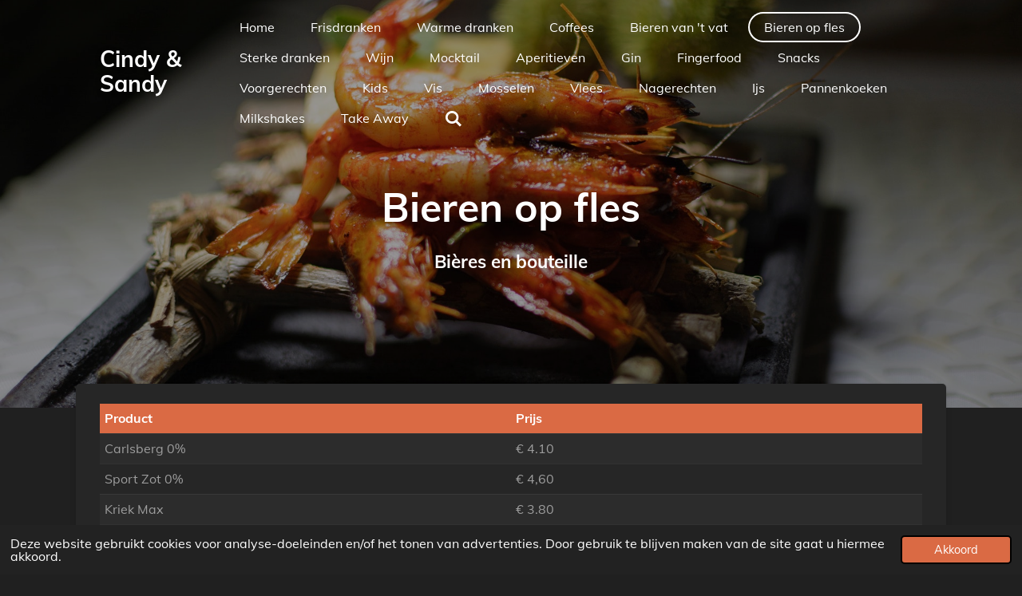

--- FILE ---
content_type: text/html; charset=UTF-8
request_url: https://www.cindysandy.be/bieren-op-fles
body_size: 10749
content:
<!DOCTYPE html>
<html lang="nl">
    <head>
        <meta http-equiv="Content-Type" content="text/html; charset=utf-8">
        <meta name="viewport" content="width=device-width, initial-scale=1.0, maximum-scale=5.0">
        <meta http-equiv="X-UA-Compatible" content="IE=edge">
        <link rel="canonical" href="https://www.cindysandy.be/bieren-op-fles">
        <link rel="sitemap" type="application/xml" href="https://www.cindysandy.be/sitemap.xml">
        <meta property="og:title" content="Bieren op fles | Cindy &amp; Sandy">
        <meta property="og:url" content="https://www.cindysandy.be/bieren-op-fles">
        <base href="https://www.cindysandy.be/">
        <meta name="description" property="og:description" content="">
                <script nonce="4058afe7514f9204a14cf3eff5e35ad4">
            
            window.JOUWWEB = window.JOUWWEB || {};
            window.JOUWWEB.application = window.JOUWWEB.application || {};
            window.JOUWWEB.application = {"backends":[{"domain":"jouwweb.nl","freeDomain":"jouwweb.site"},{"domain":"webador.com","freeDomain":"webadorsite.com"},{"domain":"webador.de","freeDomain":"webadorsite.com"},{"domain":"webador.fr","freeDomain":"webadorsite.com"},{"domain":"webador.es","freeDomain":"webadorsite.com"},{"domain":"webador.it","freeDomain":"webadorsite.com"},{"domain":"jouwweb.be","freeDomain":"jouwweb.site"},{"domain":"webador.ie","freeDomain":"webadorsite.com"},{"domain":"webador.co.uk","freeDomain":"webadorsite.com"},{"domain":"webador.at","freeDomain":"webadorsite.com"},{"domain":"webador.be","freeDomain":"webadorsite.com"},{"domain":"webador.ch","freeDomain":"webadorsite.com"},{"domain":"webador.ch","freeDomain":"webadorsite.com"},{"domain":"webador.mx","freeDomain":"webadorsite.com"},{"domain":"webador.com","freeDomain":"webadorsite.com"},{"domain":"webador.dk","freeDomain":"webadorsite.com"},{"domain":"webador.se","freeDomain":"webadorsite.com"},{"domain":"webador.no","freeDomain":"webadorsite.com"},{"domain":"webador.fi","freeDomain":"webadorsite.com"},{"domain":"webador.ca","freeDomain":"webadorsite.com"},{"domain":"webador.ca","freeDomain":"webadorsite.com"},{"domain":"webador.pl","freeDomain":"webadorsite.com"},{"domain":"webador.com.au","freeDomain":"webadorsite.com"},{"domain":"webador.nz","freeDomain":"webadorsite.com"}],"editorLocale":"nl-BE","editorTimezone":"Europe\/Brussels","editorLanguage":"nl","analytics4TrackingId":"G-E6PZPGE4QM","analyticsDimensions":[],"backendDomain":"www.jouwweb.nl","backendShortDomain":"jouwweb.nl","backendKey":"jouwweb-nl","freeWebsiteDomain":"jouwweb.site","noSsl":false,"build":{"reference":"634afd3"},"linkHostnames":["www.jouwweb.nl","www.webador.com","www.webador.de","www.webador.fr","www.webador.es","www.webador.it","www.jouwweb.be","www.webador.ie","www.webador.co.uk","www.webador.at","www.webador.be","www.webador.ch","fr.webador.ch","www.webador.mx","es.webador.com","www.webador.dk","www.webador.se","www.webador.no","www.webador.fi","www.webador.ca","fr.webador.ca","www.webador.pl","www.webador.com.au","www.webador.nz"],"assetsUrl":"https:\/\/assets.jwwb.nl","loginUrl":"https:\/\/www.jouwweb.nl\/inloggen","publishUrl":"https:\/\/www.jouwweb.nl\/v2\/website\/1432224\/publish-proxy","adminUserOrIp":false,"pricing":{"plans":{"lite":{"amount":"700","currency":"EUR"},"pro":{"amount":"1200","currency":"EUR"},"business":{"amount":"2400","currency":"EUR"}},"yearlyDiscount":{"price":{"amount":"0","currency":"EUR"},"ratio":0,"percent":"0%","discountPrice":{"amount":"0","currency":"EUR"},"termPricePerMonth":{"amount":"0","currency":"EUR"},"termPricePerYear":{"amount":"0","currency":"EUR"}}},"hcUrl":{"add-product-variants":"https:\/\/help.jouwweb.nl\/hc\/nl\/articles\/28594307773201","basic-vs-advanced-shipping":"https:\/\/help.jouwweb.nl\/hc\/nl\/articles\/28594268794257","html-in-head":"https:\/\/help.jouwweb.nl\/hc\/nl\/articles\/28594336422545","link-domain-name":"https:\/\/help.jouwweb.nl\/hc\/nl\/articles\/28594325307409","optimize-for-mobile":"https:\/\/help.jouwweb.nl\/hc\/nl\/articles\/28594312927121","seo":"https:\/\/help.jouwweb.nl\/hc\/nl\/sections\/28507243966737","transfer-domain-name":"https:\/\/help.jouwweb.nl\/hc\/nl\/articles\/28594325232657","website-not-secure":"https:\/\/help.jouwweb.nl\/hc\/nl\/articles\/28594252935825"}};
            window.JOUWWEB.brand = {"type":"jouwweb","name":"JouwWeb","domain":"JouwWeb.nl","supportEmail":"support@jouwweb.nl"};
                    
                window.JOUWWEB = window.JOUWWEB || {};
                window.JOUWWEB.websiteRendering = {"locale":"nl-NL","timezone":"Europe\/Brussels","routes":{"api\/upload\/product-field":"\/_api\/upload\/product-field","checkout\/cart":"\/winkelwagen","payment":"\/bestelling-afronden\/:publicOrderId","payment\/forward":"\/bestelling-afronden\/:publicOrderId\/forward","public-order":"\/bestelling\/:publicOrderId","checkout\/authorize":"\/winkelwagen\/authorize\/:gateway","wishlist":"\/verlanglijst"}};
                                                    window.JOUWWEB.website = {"id":1432224,"locale":"nl-NL","enabled":true,"title":"Cindy & Sandy","hasTitle":true,"roleOfLoggedInUser":null,"ownerLocale":"nl-BE","plan":"pro","freeWebsiteDomain":"jouwweb.site","backendKey":"jouwweb-be","currency":"EUR","defaultLocale":"nl-NL","url":"https:\/\/www.cindysandy.be\/","homepageSegmentId":5446092,"category":"website","isOffline":false,"isPublished":true,"locales":["nl-NL"],"allowed":{"ads":false,"credits":true,"externalLinks":true,"slideshow":true,"customDefaultSlideshow":true,"hostedAlbums":true,"moderators":true,"mailboxQuota":1,"statisticsVisitors":true,"statisticsDetailed":true,"statisticsMonths":1,"favicon":true,"password":true,"freeDomains":0,"freeMailAccounts":1,"canUseLanguages":false,"fileUpload":true,"legacyFontSize":false,"webshop":true,"products":10,"imageText":false,"search":true,"audioUpload":true,"videoUpload":0,"allowDangerousForms":false,"allowHtmlCode":true,"mobileBar":true,"sidebar":false,"poll":false,"allowCustomForms":true,"allowBusinessListing":true,"allowCustomAnalytics":true,"allowAccountingLink":true,"digitalProducts":false,"sitemapElement":false},"mobileBar":{"enabled":true,"theme":"accent","email":{"active":false},"location":{"active":true,"value":"Zeedijk 34, 8420 De Haan, Belgi\u00eb"},"phone":{"active":true,"value":"+32494418070"},"whatsapp":{"active":false},"social":{"active":true,"network":"facebook","value":"cindyensandy"}},"webshop":{"enabled":false,"currency":"EUR","taxEnabled":false,"taxInclusive":true,"vatDisclaimerVisible":false,"orderNotice":"<p>Indien je speciale wensen hebt kun je deze doorgeven via het Opmerkingen-veld in de laatste stap.<\/p>","orderConfirmation":null,"freeShipping":false,"freeShippingAmount":"0.00","shippingDisclaimerVisible":false,"pickupAllowed":false,"couponAllowed":false,"detailsPageAvailable":true,"socialMediaVisible":true,"termsPage":null,"termsPageUrl":null,"extraTerms":null,"pricingVisible":true,"orderButtonVisible":true,"shippingAdvanced":false,"shippingAdvancedBackEnd":false,"soldOutVisible":true,"backInStockNotificationEnabled":false,"canAddProducts":true,"nextOrderNumber":1,"allowedServicePoints":[],"sendcloudConfigured":false,"sendcloudFallbackPublicKey":"a3d50033a59b4a598f1d7ce7e72aafdf","taxExemptionAllowed":true,"invoiceComment":null,"emptyCartVisible":false,"minimumOrderPrice":null,"productNumbersEnabled":false,"wishlistEnabled":false,"hideTaxOnCart":false},"isTreatedAsWebshop":false};                            window.JOUWWEB.cart = {"products":[],"coupon":null,"shippingCountryCode":null,"shippingChoice":null,"breakdown":[]};                            window.JOUWWEB.scripts = ["website-rendering\/slideshow"];                        window.parent.JOUWWEB.colorPalette = window.JOUWWEB.colorPalette;
        </script>
                <title>Bieren op fles | Cindy &amp; Sandy</title>
                                                                            <meta property="og:image" content="https&#x3A;&#x2F;&#x2F;primary.jwwb.nl&#x2F;public&#x2F;q&#x2F;p&#x2F;n&#x2F;temp-fkbihvifcaptjwhhlyhu&#x2F;zsbi4d&#x2F;18342390_653980774812292_7647857368075515285_n.jpg">
                                    <meta name="twitter:card" content="summary_large_image">
                        <meta property="twitter:image" content="https&#x3A;&#x2F;&#x2F;primary.jwwb.nl&#x2F;public&#x2F;q&#x2F;p&#x2F;n&#x2F;temp-fkbihvifcaptjwhhlyhu&#x2F;zsbi4d&#x2F;18342390_653980774812292_7647857368075515285_n.jpg">
                                                    <script src="https://plausible.io/js/script.manual.js" nonce="4058afe7514f9204a14cf3eff5e35ad4" data-turbo-track="reload" defer data-domain="shard24.jouwweb.nl"></script>
<link rel="stylesheet" type="text/css" href="https://gfonts.jwwb.nl/css?display=fallback&amp;family=Muli%3A400%2C700%2C400italic%2C700italic" nonce="4058afe7514f9204a14cf3eff5e35ad4" data-turbo-track="dynamic">
<script src="https://assets.jwwb.nl/assets/build/website-rendering/nl-NL.js?bust=af8dcdef13a1895089e9" nonce="4058afe7514f9204a14cf3eff5e35ad4" data-turbo-track="reload" defer></script>
<script src="https://assets.jwwb.nl/assets/website-rendering/runtime.4835e39f538d0d17d46f.js?bust=e90f0e79d8291a81b415" nonce="4058afe7514f9204a14cf3eff5e35ad4" data-turbo-track="reload" defer></script>
<script src="https://assets.jwwb.nl/assets/website-rendering/812.881ee67943804724d5af.js?bust=78ab7ad7d6392c42d317" nonce="4058afe7514f9204a14cf3eff5e35ad4" data-turbo-track="reload" defer></script>
<script src="https://assets.jwwb.nl/assets/website-rendering/main.a9a7b35cd7f79178d360.js?bust=90b25e3a7431c9c7ef1c" nonce="4058afe7514f9204a14cf3eff5e35ad4" data-turbo-track="reload" defer></script>
<link rel="preload" href="https://assets.jwwb.nl/assets/website-rendering/styles.c7a2b441bf8d633a2752.css?bust=45105d711e9f45e864c3" as="style">
<link rel="preload" href="https://assets.jwwb.nl/assets/website-rendering/fonts/icons-website-rendering/font/website-rendering.woff2?bust=bd2797014f9452dadc8e" as="font" crossorigin>
<link rel="preconnect" href="https://gfonts.jwwb.nl">
<link rel="stylesheet" type="text/css" href="https://assets.jwwb.nl/assets/website-rendering/styles.c7a2b441bf8d633a2752.css?bust=45105d711e9f45e864c3" nonce="4058afe7514f9204a14cf3eff5e35ad4" data-turbo-track="dynamic">
<link rel="preconnect" href="https://assets.jwwb.nl">
<link rel="stylesheet" type="text/css" href="https://primary.jwwb.nl/public/q/p/n/temp-fkbihvifcaptjwhhlyhu/style.css?bust=1768828243" nonce="4058afe7514f9204a14cf3eff5e35ad4" data-turbo-track="dynamic">    </head>
    <body
        id="top"
        class="jw-is-slideshow jw-header-is-text jw-is-segment-page jw-is-frontend jw-is-no-sidebar jw-is-no-messagebar jw-is-no-touch-device jw-is-no-mobile"
                                    data-jouwweb-page="5459289"
                                                data-jouwweb-segment-id="5459289"
                                                data-jouwweb-segment-type="page"
                                                data-template-threshold="960"
                                                data-template-name="boats-banner&#x7C;gourmet"
                            itemscope
        itemtype="https://schema.org/WebPage"
    >
                                    <meta itemprop="url" content="https://www.cindysandy.be/bieren-op-fles">
        <a href="#main-content" class="jw-skip-link">
            Ga direct naar de hoofdinhoud        </a>
        <div class="jw-background"></div>
        <div class="jw-body">
            <div class="jw-mobile-menu jw-mobile-is-text js-mobile-menu">
            <button
            type="button"
            class="jw-mobile-menu__button jw-mobile-search-button"
            aria-label="Zoek binnen website"
        >
            <span class="jw-icon-search"></span>
        </button>
        <div class="jw-mobile-header jw-mobile-header--text">
        <a            class="jw-mobile-header-content"
                            href="/"
                        >
                                        <div class="jw-mobile-text">
                    Cindy &amp; Sandy                </div>
                    </a>
    </div>

    
            <button
            type="button"
            class="jw-mobile-menu__button jw-mobile-toggle"
            aria-label="Open / sluit menu"
        >
            <span class="jw-icon-burger"></span>
        </button>
    </div>
    <div class="jw-mobile-menu-search jw-mobile-menu-search--hidden">
        <form
            action="/zoeken"
            method="get"
            class="jw-mobile-menu-search__box"
        >
            <input
                type="text"
                name="q"
                value=""
                placeholder="Zoeken..."
                class="jw-mobile-menu-search__input"
                aria-label="Zoeken"
            >
            <button type="submit" class="jw-btn jw-btn--style-flat jw-mobile-menu-search__button" aria-label="Zoeken">
                <span class="website-rendering-icon-search" aria-hidden="true"></span>
            </button>
            <button type="button" class="jw-btn jw-btn--style-flat jw-mobile-menu-search__button js-cancel-search" aria-label="Zoekopdracht annuleren">
                <span class="website-rendering-icon-cancel" aria-hidden="true"></span>
            </button>
        </form>
    </div>
            <header class="header-wrap">
    <div class="container js-topbar-content-container">
        <div class="header">
            <div class="jw-header-logo">
        <div
    class="jw-header jw-header-title-container jw-header-text jw-header-text-toggle"
    data-stylable="false"
>
    <a        id="jw-header-title"
        class="jw-header-title"
                    href="/"
            >
        Cindy &amp; Sandy    </a>
</div>
</div>
        </div>
        <nav class="menu jw-menu-copy">
            <ul
    id="jw-menu"
    class="jw-menu jw-menu-horizontal"
            >
            <li
    class="jw-menu-item"
>
        <a        class="jw-menu-link"
        href="/"                                            data-page-link-id="5446092"
                            >
                <span class="">
            Home        </span>
            </a>
                </li>
            <li
    class="jw-menu-item"
>
        <a        class="jw-menu-link"
        href="/frisdranken"                                            data-page-link-id="5458814"
                            >
                <span class="">
            Frisdranken        </span>
            </a>
                </li>
            <li
    class="jw-menu-item"
>
        <a        class="jw-menu-link"
        href="/warme-dranken"                                            data-page-link-id="5458987"
                            >
                <span class="">
            Warme dranken        </span>
            </a>
                </li>
            <li
    class="jw-menu-item"
>
        <a        class="jw-menu-link"
        href="/coffees"                                            data-page-link-id="5459184"
                            >
                <span class="">
            Coffees        </span>
            </a>
                </li>
            <li
    class="jw-menu-item"
>
        <a        class="jw-menu-link"
        href="/bieren-van-t-vat"                                            data-page-link-id="5459236"
                            >
                <span class="">
            Bieren van &#039;t vat        </span>
            </a>
                </li>
            <li
    class="jw-menu-item jw-menu-is-active"
>
        <a        class="jw-menu-link js-active-menu-item"
        href="/bieren-op-fles"                                            data-page-link-id="5459289"
                            >
                <span class="">
            Bieren op fles        </span>
            </a>
                </li>
            <li
    class="jw-menu-item"
>
        <a        class="jw-menu-link"
        href="/sterke-dranken"                                            data-page-link-id="5459565"
                            >
                <span class="">
            Sterke dranken        </span>
            </a>
                </li>
            <li
    class="jw-menu-item"
>
        <a        class="jw-menu-link"
        href="/wijn"                                            data-page-link-id="5459944"
                            >
                <span class="">
            Wijn        </span>
            </a>
                </li>
            <li
    class="jw-menu-item"
>
        <a        class="jw-menu-link"
        href="/mocktail"                                            data-page-link-id="5459946"
                            >
                <span class="">
            Mocktail        </span>
            </a>
                </li>
            <li
    class="jw-menu-item"
>
        <a        class="jw-menu-link"
        href="/aperitieven"                                            data-page-link-id="5459949"
                            >
                <span class="">
            Aperitieven        </span>
            </a>
                </li>
            <li
    class="jw-menu-item"
>
        <a        class="jw-menu-link"
        href="/gin"                                            data-page-link-id="5459950"
                            >
                <span class="">
            Gin        </span>
            </a>
                </li>
            <li
    class="jw-menu-item"
>
        <a        class="jw-menu-link"
        href="/fingerfood"                                            data-page-link-id="5460758"
                            >
                <span class="">
            Fingerfood        </span>
            </a>
                </li>
            <li
    class="jw-menu-item"
>
        <a        class="jw-menu-link"
        href="/snacks"                                            data-page-link-id="5460763"
                            >
                <span class="">
            Snacks        </span>
            </a>
                </li>
            <li
    class="jw-menu-item"
>
        <a        class="jw-menu-link"
        href="/voorgerechten"                                            data-page-link-id="5460766"
                            >
                <span class="">
            Voorgerechten        </span>
            </a>
                </li>
            <li
    class="jw-menu-item"
>
        <a        class="jw-menu-link"
        href="/kids"                                            data-page-link-id="5460770"
                            >
                <span class="">
            Kids        </span>
            </a>
                </li>
            <li
    class="jw-menu-item"
>
        <a        class="jw-menu-link"
        href="/vis"                                            data-page-link-id="5460772"
                            >
                <span class="">
            Vis        </span>
            </a>
                </li>
            <li
    class="jw-menu-item"
>
        <a        class="jw-menu-link"
        href="/mosselen"                                            data-page-link-id="5460775"
                            >
                <span class="">
            Mosselen        </span>
            </a>
                </li>
            <li
    class="jw-menu-item"
>
        <a        class="jw-menu-link"
        href="/vlees"                                            data-page-link-id="5460776"
                            >
                <span class="">
            Vlees        </span>
            </a>
                </li>
            <li
    class="jw-menu-item"
>
        <a        class="jw-menu-link"
        href="/nagerechten"                                            data-page-link-id="5460782"
                            >
                <span class="">
            Nagerechten        </span>
            </a>
                </li>
            <li
    class="jw-menu-item"
>
        <a        class="jw-menu-link"
        href="/ijs"                                            data-page-link-id="5460786"
                            >
                <span class="">
            Ijs        </span>
            </a>
                </li>
            <li
    class="jw-menu-item"
>
        <a        class="jw-menu-link"
        href="/pannenkoeken"                                            data-page-link-id="5460790"
                            >
                <span class="">
            Pannenkoeken        </span>
            </a>
                </li>
            <li
    class="jw-menu-item"
>
        <a        class="jw-menu-link"
        href="/milkshakes"                                            data-page-link-id="5460792"
                            >
                <span class="">
            Milkshakes        </span>
            </a>
                </li>
            <li
    class="jw-menu-item"
>
        <a        class="jw-menu-link"
        href="/take-away"                                            data-page-link-id="5820844"
                            >
                <span class="">
            Take Away        </span>
            </a>
                </li>
            <li
    class="jw-menu-item jw-menu-search-item"
>
        <button        class="jw-menu-link jw-menu-link--icon jw-text-button"
                                                                    title="Zoeken"
            >
                                <span class="website-rendering-icon-search"></span>
                            <span class="hidden-desktop-horizontal-menu">
            Zoeken        </span>
            </button>
                
            <div class="jw-popover-container jw-popover-container--inline is-hidden">
                <div class="jw-popover-backdrop"></div>
                <div class="jw-popover">
                    <div class="jw-popover__arrow"></div>
                    <div class="jw-popover__content jw-section-white">
                        <form  class="jw-search" action="/zoeken" method="get">
                            
                            <input class="jw-search__input" type="text" name="q" value="" placeholder="Zoeken..." aria-label="Zoeken" >
                            <button class="jw-search__submit" type="submit" aria-label="Zoeken">
                                <span class="website-rendering-icon-search" aria-hidden="true"></span>
                            </button>
                        </form>
                    </div>
                </div>
            </div>
                        </li>
    
    </ul>

    <script nonce="4058afe7514f9204a14cf3eff5e35ad4" id="jw-mobile-menu-template" type="text/template">
        <ul id="jw-menu" class="jw-menu jw-menu-horizontal jw-menu-spacing--mobile-bar">
                            <li
    class="jw-menu-item"
>
        <a        class="jw-menu-link"
        href="/"                                            data-page-link-id="5446092"
                            >
                <span class="">
            Home        </span>
            </a>
                </li>
                            <li
    class="jw-menu-item"
>
        <a        class="jw-menu-link"
        href="/frisdranken"                                            data-page-link-id="5458814"
                            >
                <span class="">
            Frisdranken        </span>
            </a>
                </li>
                            <li
    class="jw-menu-item"
>
        <a        class="jw-menu-link"
        href="/warme-dranken"                                            data-page-link-id="5458987"
                            >
                <span class="">
            Warme dranken        </span>
            </a>
                </li>
                            <li
    class="jw-menu-item"
>
        <a        class="jw-menu-link"
        href="/coffees"                                            data-page-link-id="5459184"
                            >
                <span class="">
            Coffees        </span>
            </a>
                </li>
                            <li
    class="jw-menu-item"
>
        <a        class="jw-menu-link"
        href="/bieren-van-t-vat"                                            data-page-link-id="5459236"
                            >
                <span class="">
            Bieren van &#039;t vat        </span>
            </a>
                </li>
                            <li
    class="jw-menu-item jw-menu-is-active"
>
        <a        class="jw-menu-link js-active-menu-item"
        href="/bieren-op-fles"                                            data-page-link-id="5459289"
                            >
                <span class="">
            Bieren op fles        </span>
            </a>
                </li>
                            <li
    class="jw-menu-item"
>
        <a        class="jw-menu-link"
        href="/sterke-dranken"                                            data-page-link-id="5459565"
                            >
                <span class="">
            Sterke dranken        </span>
            </a>
                </li>
                            <li
    class="jw-menu-item"
>
        <a        class="jw-menu-link"
        href="/wijn"                                            data-page-link-id="5459944"
                            >
                <span class="">
            Wijn        </span>
            </a>
                </li>
                            <li
    class="jw-menu-item"
>
        <a        class="jw-menu-link"
        href="/mocktail"                                            data-page-link-id="5459946"
                            >
                <span class="">
            Mocktail        </span>
            </a>
                </li>
                            <li
    class="jw-menu-item"
>
        <a        class="jw-menu-link"
        href="/aperitieven"                                            data-page-link-id="5459949"
                            >
                <span class="">
            Aperitieven        </span>
            </a>
                </li>
                            <li
    class="jw-menu-item"
>
        <a        class="jw-menu-link"
        href="/gin"                                            data-page-link-id="5459950"
                            >
                <span class="">
            Gin        </span>
            </a>
                </li>
                            <li
    class="jw-menu-item"
>
        <a        class="jw-menu-link"
        href="/fingerfood"                                            data-page-link-id="5460758"
                            >
                <span class="">
            Fingerfood        </span>
            </a>
                </li>
                            <li
    class="jw-menu-item"
>
        <a        class="jw-menu-link"
        href="/snacks"                                            data-page-link-id="5460763"
                            >
                <span class="">
            Snacks        </span>
            </a>
                </li>
                            <li
    class="jw-menu-item"
>
        <a        class="jw-menu-link"
        href="/voorgerechten"                                            data-page-link-id="5460766"
                            >
                <span class="">
            Voorgerechten        </span>
            </a>
                </li>
                            <li
    class="jw-menu-item"
>
        <a        class="jw-menu-link"
        href="/kids"                                            data-page-link-id="5460770"
                            >
                <span class="">
            Kids        </span>
            </a>
                </li>
                            <li
    class="jw-menu-item"
>
        <a        class="jw-menu-link"
        href="/vis"                                            data-page-link-id="5460772"
                            >
                <span class="">
            Vis        </span>
            </a>
                </li>
                            <li
    class="jw-menu-item"
>
        <a        class="jw-menu-link"
        href="/mosselen"                                            data-page-link-id="5460775"
                            >
                <span class="">
            Mosselen        </span>
            </a>
                </li>
                            <li
    class="jw-menu-item"
>
        <a        class="jw-menu-link"
        href="/vlees"                                            data-page-link-id="5460776"
                            >
                <span class="">
            Vlees        </span>
            </a>
                </li>
                            <li
    class="jw-menu-item"
>
        <a        class="jw-menu-link"
        href="/nagerechten"                                            data-page-link-id="5460782"
                            >
                <span class="">
            Nagerechten        </span>
            </a>
                </li>
                            <li
    class="jw-menu-item"
>
        <a        class="jw-menu-link"
        href="/ijs"                                            data-page-link-id="5460786"
                            >
                <span class="">
            Ijs        </span>
            </a>
                </li>
                            <li
    class="jw-menu-item"
>
        <a        class="jw-menu-link"
        href="/pannenkoeken"                                            data-page-link-id="5460790"
                            >
                <span class="">
            Pannenkoeken        </span>
            </a>
                </li>
                            <li
    class="jw-menu-item"
>
        <a        class="jw-menu-link"
        href="/milkshakes"                                            data-page-link-id="5460792"
                            >
                <span class="">
            Milkshakes        </span>
            </a>
                </li>
                            <li
    class="jw-menu-item"
>
        <a        class="jw-menu-link"
        href="/take-away"                                            data-page-link-id="5820844"
                            >
                <span class="">
            Take Away        </span>
            </a>
                </li>
            
                    </ul>
    </script>
        </nav>
    </div>
</header>
<div
    id="jw-slideshow"
    class="jw-slideshow jw-slideshow-toggle jw-slideshow--height-ratio jw-slideshow--parallax jw-slideshow--parallax-effect banner-md"
    data-pause="7000"
    data-autoplay="1"
    data-transition="horizontal"
    data-ratio="0.71"
>
                    <div class="bx-wrapper"><div class="bx-viewport">
        <ul>
                    <li class="jw-slideshow-slide">
    <div data-key="0" data-text="Bieren op fles" data-subtext="Bi&amp;egrave;res en bouteille" data-buttontext="" data-buttontarget="_self" data-backdrop="1" data-layout="title-text" style="background-position: 50% 40%; background-image: url(&#039;https://assets.jwwb.nl/assets/templates/boats-banner/./gourmet/images/gourmet_slideshow.png?enable-io=true&amp;fit=bounds&amp;width=1920&amp;height=1920&#039;);" data-background-position-x="0.5" data-background-position-y="0.4" class="jw-slideshow-slide-content jw-slideshow-slide-content--display-cover jw-slideshow-slide-content--backdrop jw-slideshow-slide-content--captions">                            <div class="jw-slideshow-slide-backdrop"></div>
                        <div class="bx-caption-wrapper jw-slideshow-slide-align-center">
            <div class="bx-caption">
                <div class="jw-slideshow-title">Bieren op fles</div>
                                    <div class="jw-slideshow-sub-title">Bi&egrave;res en bouteille</div>
                                            </div>
        </div>
    </div>
</li>

            </ul>
            </div></div>
        <div class="jw-slideshow__scroll-arrow">
        <i class="website-rendering-icon-down-open-big"></i>
    </div>
    <style>
                .jw-slideshow-slide-content {
            min-height: 71vh;
        }
        @media screen and (min-height: 1200px) {
            .jw-slideshow-slide-content {
                min-height: 852px;
            }
        }
            </style>
</div>

<script nonce="4058afe7514f9204a14cf3eff5e35ad4">
    JOUWWEB.templateConfig = {
        header: {
            selector: '.header-wrap',
            mobileSelector: '.jw-mobile-menu',
            updatePusher: function (headerHeight, state) {
                // Header
                $('.header-wrap .header').css('min-height', state === 'mobile' ? headerHeight : 0);

                // Slideshow
                var $sliderStyle = $('#sliderStyle');

                if ($sliderStyle.length === 0) {
                    $sliderStyle = $('<style />')
                        .attr('id', 'sliderStyle')
                        .appendTo(document.body);
                }

                $sliderStyle.html('.jw-slideshow-slide-content { padding-top: ' + headerHeight + 'px; padding-bottom: ' + (headerHeight * (2/3)) + 'px; } .bx-controls-direction { margin-top: ' + (headerHeight * (1/6)) + 'px }');

                // make sure slider also gets correct height (because of the added padding)
                $('.jw-slideshow-slide[aria-hidden=false]').each(function (index) {
                    var $this = $(this);
                    headerHeight = $this.outerHeight() > headerHeight ? $this.outerHeight() : headerHeight;
                    $this.closest('.bx-viewport').css({
                        height: headerHeight + 'px',
                    });
                });

                // If a page has a message-bar, offset the mobile nav.
                const $messageBar = $('.message-bar');
                if ($messageBar.length > 0) {
                    $('.js-mobile-menu, .jw-menu-clone').css('top', $messageBar.outerHeight());
                }
            },
        },
        mainContentOffset: function () {
            return $('.jw-section-content').offset().top - 20;
        },

        mobileHeaderText: {
            maxFontSize: 28,
        },
    };
</script>
<div class="main-content">
    
<main id="main-content" class="block-content">
    <div data-section-name="content" class="jw-section jw-section-content jw-responsive">
        <div
    id="jw-element-79962977"
    data-jw-element-id="79962977"
        class="jw-tree-node jw-element jw-strip-root jw-tree-container jw-responsive jw-node-is-first-child jw-node-is-last-child"
>
    <div
    id="jw-element-345582064"
    data-jw-element-id="345582064"
        class="jw-tree-node jw-element jw-strip jw-tree-container jw-responsive jw-strip--default jw-strip--style-color jw-strip--color-default jw-strip--padding-both jw-node-is-first-child jw-strip--primary jw-node-is-last-child"
>
    <div class="jw-strip__content-container"><div class="jw-strip__content jw-responsive">
                    <div
    id="jw-element-79963168"
    data-jw-element-id="79963168"
        class="jw-tree-node jw-element jw-table jw-node-is-first-child"
>
    
<div class="js-table-view responsive-table-container">
    <table
    width="100%"
    class="jw-table jw-table--header jw-table--striped"
>
            <thead>
            <tr>
                                    <th width="50%">Product</th>
                                    <th width="50%">Prijs</th>
                            </tr>
        </thead>
        <tbody>
                    <tr>
                                    <td
                                                    width="50%"
                                            >
                        Carlsberg 0%                    </td>
                                    <td
                                                    width="50%"
                                            >
                        € 4.10                    </td>
                            </tr>
                    <tr>
                                    <td
                                            >
                        Sport Zot 0%                    </td>
                                    <td
                                            >
                        € 4,60                    </td>
                            </tr>
                    <tr>
                                    <td
                                            >
                        Kriek Max                    </td>
                                    <td
                                            >
                        € 3.80                    </td>
                            </tr>
                    <tr>
                                    <td
                                            >
                        Bellegems Witbier                    </td>
                                    <td
                                            >
                        € 3.80                    </td>
                            </tr>
                    <tr>
                                    <td
                                            >
                        Vanderghinste Roodbruin                    </td>
                                    <td
                                            >
                        € 3.80                    </td>
                            </tr>
                    <tr>
                                    <td
                                            >
                        Palm                    </td>
                                    <td
                                            >
                        € 3.80                    </td>
                            </tr>
                    <tr>
                                    <td
                                            >
                        Poperings Hommelbier                    </td>
                                    <td
                                            >
                        € 3.80                    </td>
                            </tr>
                    <tr>
                                    <td
                                            >
                        Grimbergen blond / bruin                    </td>
                                    <td
                                            >
                        € 4.70                    </td>
                            </tr>
                    <tr>
                                    <td
                                            >
                        Brugse Zot blond / bruin                    </td>
                                    <td
                                            >
                        € 4.80                    </td>
                            </tr>
                    <tr>
                                    <td
                                            >
                        Cornet                    </td>
                                    <td
                                            >
                        € 4.80                    </td>
                            </tr>
                    <tr>
                                    <td
                                            >
                        Bourgogne des Flandres                    </td>
                                    <td
                                            >
                        € 4.80                    </td>
                            </tr>
                    <tr>
                                    <td
                                            >
                        Gouden Carolus classic                    </td>
                                    <td
                                            >
                        € 4.80                    </td>
                            </tr>
                    <tr>
                                    <td
                                            >
                        Gouden Carolus Whiskey infused                    </td>
                                    <td
                                            >
                        € 4,60                    </td>
                            </tr>
                    <tr>
                                    <td
                                            >
                        Damse Viven blond                    </td>
                                    <td
                                            >
                        € 4.80                    </td>
                            </tr>
                    <tr>
                                    <td
                                            >
                        Damse Viven Master IPA                    </td>
                                    <td
                                            >
                        € 4,90                    </td>
                            </tr>
                    <tr>
                                    <td
                                            >
                        Omer                    </td>
                                    <td
                                            >
                        € 4,90                    </td>
                            </tr>
                    <tr>
                                    <td
                                            >
                        La Chouffe blond / bruin                    </td>
                                    <td
                                            >
                        € 4,90                    </td>
                            </tr>
                    <tr>
                                    <td
                                            >
                        Duvel                    </td>
                                    <td
                                            >
                        € 4,90                    </td>
                            </tr>
                    <tr>
                                    <td
                                            >
                        Brasserie Le Fort                    </td>
                                    <td
                                            >
                        € 4,90                    </td>
                            </tr>
                    <tr>
                                    <td
                                            >
                        Tripel Karmeliet                    </td>
                                    <td
                                            >
                        € 5,00                    </td>
                            </tr>
                    <tr>
                                    <td
                                            >
                        St-Bernardus 12°                    </td>
                                    <td
                                            >
                        € 5,00                    </td>
                            </tr>
                    <tr>
                                    <td
                                            >
                        St-Bernardus tripel                    </td>
                                    <td
                                            >
                        € 5,00                    </td>
                            </tr>
                    <tr>
                                    <td
                                            >
                        Kriek Boon 37,5 cl                    </td>
                                    <td
                                            >
                        € 5.80                    </td>
                            </tr>
                    <tr>
                                    <td
                                            >
                        Geuze Boon 37,5 cl                    </td>
                                    <td
                                            >
                        € 5.80                    </td>
                            </tr>
            </tbody>
</table>
</div>
</div><div
    id="jw-element-79966963"
    data-jw-element-id="79966963"
        class="jw-tree-node jw-element jw-table jw-node-is-last-child"
>
    
<div class="js-table-view responsive-table-container">
    <table
    width="100%"
    class="jw-table jw-table--header jw-table--striped"
>
            <thead>
            <tr>
                                    <th width="50%">Trappisten</th>
                                    <th width="50%">Prijs</th>
                            </tr>
        </thead>
        <tbody>
                    <tr>
                                    <td
                                                    width="50%"
                                            >
                        Westmalle tripel 9°                    </td>
                                    <td
                                                    width="50%"
                                            >
                        € 5,00                    </td>
                            </tr>
                    <tr>
                                    <td
                                            >
                        Westmalle dubbel / double 7°                    </td>
                                    <td
                                            >
                        € 5,00                    </td>
                            </tr>
                    <tr>
                                    <td
                                            >
                        Chimay blauw 9°                    </td>
                                    <td
                                            >
                        € 5,00                    </td>
                            </tr>
                    <tr>
                                    <td
                                            >
                        Orval                    </td>
                                    <td
                                            >
                        € 5,60                    </td>
                            </tr>
            </tbody>
</table>
</div>
</div></div></div></div></div>            </div>
</main>
    </div>
<footer class="block-footer">
    <div
        data-section-name="footer"
        class="jw-section jw-section-footer jw-responsive"
    >
                <div class="jw-strip jw-strip--default jw-strip--style-color jw-strip--primary jw-strip--color-default jw-strip--padding-both"><div class="jw-strip__content-container"><div class="jw-strip__content jw-responsive">            <div
    id="jw-element-79740466"
    data-jw-element-id="79740466"
        class="jw-tree-node jw-element jw-simple-root jw-tree-container jw-responsive jw-node-is-first-child jw-node-is-last-child"
>
    <div
    id="jw-element-79740621"
    data-jw-element-id="79740621"
        class="jw-tree-node jw-element jw-columns jw-tree-container jw-responsive jw-tree-horizontal jw-columns--mode-flex jw-node-is-first-child jw-node-is-last-child"
>
    <div
    id="jw-element-79740623"
    data-jw-element-id="79740623"
            style="width: 18.86%"
        class="jw-tree-node jw-element jw-column jw-tree-container jw-responsive jw-node-is-first-child"
>
    <div
    id="jw-element-79740376"
    data-jw-element-id="79740376"
        class="jw-tree-node jw-element jw-image-text jw-node-is-first-child"
>
    <div class="jw-element-imagetext-text">
            <p>Cindy &amp; Sandy</p>
<p>Zeedijk 34</p>
<p>B-8420 Wenduine</p>
<p>Tel <span>0494 41 80 70</span></p>    </div>
</div><div
    id="jw-element-79740624"
    data-jw-element-id="79740624"
        class="jw-tree-node jw-element jw-social-follow"
>
    <div class="jw-element-social-follow jw-element-social-follow--size-m jw-element-social-follow--style-border jw-element-social-follow--roundness-round jw-element-social-follow--color-default"
     style="text-align: left">
    <span class="jw-element-content">
    <a
            href="https://facebook.com/cindyensandy"
            target="_blank"
            rel="noopener"
            style=""
            class="jw-element-social-follow-profile jw-element-social-follow-profile--medium-facebook"
                    >
            <i class="website-rendering-icon-facebook"></i>
        </a>    </span>
    </div>
</div><div
    id="jw-element-80300243"
    data-jw-element-id="80300243"
        class="jw-tree-node jw-element jw-button jw-node-is-last-child"
>
    <div class="jw-btn-container&#x20;jw-btn-is-left">
            <a
                            href="&#x2F;fotoalbum"
                                    title="Fotoalbum"            class="jw-element-content&#x20;jw-btn&#x20;jw-btn--size-medium&#x20;jw-btn--style-border&#x20;jw-btn--roundness-round&#x20;jw-btn--icon-position-start"
            style=""
        >
                        <span class="jw-btn-caption">
                Fotoalbum            </span>
        </a>
    </div>
</div></div><div
    id="jw-element-79741671"
    data-jw-element-id="79741671"
            style="width: 35.45%"
        class="jw-tree-node jw-element jw-column jw-tree-container jw-responsive"
>
    <div
    id="jw-element-79741682"
    data-jw-element-id="79741682"
        class="jw-tree-node jw-element jw-image-text jw-node-is-first-child"
>
    <div class="jw-element-imagetext-text">
            <p>Openingsuren:</p>
<p>keuken doorlopend open van 11:30 tot 20:30</p>    </div>
</div><div
    id="jw-element-80298183"
    data-jw-element-id="80298183"
        class="jw-tree-node jw-element jw-spacer"
>
    <div
    class="jw-element-spacer-container "
    style="height: 13px"
>
    </div>
</div><div
    id="jw-element-80287091"
    data-jw-element-id="80287091"
        class="jw-tree-node jw-element jw-button jw-node-is-last-child"
>
    <div class="jw-btn-container&#x20;jw-btn-is-left">
            <a
                            href="&#x2F;privacy"
                                    title="Privacy"            class="jw-element-content&#x20;jw-btn&#x20;jw-btn--size-medium&#x20;jw-btn--style-border&#x20;jw-btn--roundness-round&#x20;jw-btn--icon-position-start&#x20;jw-btn--custom-color"
            style="--jw-button-custom-color&#x3A;&#x20;&#x23;9d9d9d&#x3B;--jw-button-custom-color-text&#x3A;&#x20;&#x23;ffffff&#x3B;--jw-button-custom-color-hover&#x3A;&#x20;&#x23;b7b7b7&#x3B;"
        >
                        <span class="jw-btn-caption">
                Privacystatement            </span>
        </a>
    </div>
</div></div><div
    id="jw-element-79742581"
    data-jw-element-id="79742581"
            style="width: 45.69%"
        class="jw-tree-node jw-element jw-column jw-tree-container jw-responsive jw-node-is-last-child"
>
    <div
    id="jw-element-79742585"
    data-jw-element-id="79742585"
        class="jw-tree-node jw-element jw-image jw-node-is-first-child jw-node-is-last-child"
>
    <div
    class="jw-intent jw-element-image jw-element-content jw-element-image-is-right jw-element-image--full-width-to-420"
            style="width: 275px;"
    >
            
        
                <picture
            class="jw-element-image__image-wrapper jw-image-is-square jw-intrinsic"
            style="padding-top: 75%;"
        >
                                            <img class="jw-element-image__image jw-intrinsic__item" style="--jw-element-image--pan-x: 0.5; --jw-element-image--pan-y: 0.5;" alt="" src="https://primary.jwwb.nl/public/q/p/n/temp-fkbihvifcaptjwhhlyhu/18342390_653980774812292_7647857368075515285_n.jpg" srcset="https://primary.jwwb.nl/public/q/p/n/temp-fkbihvifcaptjwhhlyhu/zsbi4d/18342390_653980774812292_7647857368075515285_n.jpg?enable-io=true&amp;width=96 96w, https://primary.jwwb.nl/public/q/p/n/temp-fkbihvifcaptjwhhlyhu/zsbi4d/18342390_653980774812292_7647857368075515285_n.jpg?enable-io=true&amp;width=147 147w, https://primary.jwwb.nl/public/q/p/n/temp-fkbihvifcaptjwhhlyhu/zsbi4d/18342390_653980774812292_7647857368075515285_n.jpg?enable-io=true&amp;width=226 226w, https://primary.jwwb.nl/public/q/p/n/temp-fkbihvifcaptjwhhlyhu/zsbi4d/18342390_653980774812292_7647857368075515285_n.jpg?enable-io=true&amp;width=347 347w, https://primary.jwwb.nl/public/q/p/n/temp-fkbihvifcaptjwhhlyhu/zsbi4d/18342390_653980774812292_7647857368075515285_n.jpg?enable-io=true&amp;width=532 532w, https://primary.jwwb.nl/public/q/p/n/temp-fkbihvifcaptjwhhlyhu/zsbi4d/18342390_653980774812292_7647857368075515285_n.jpg?enable-io=true&amp;width=816 816w, https://primary.jwwb.nl/public/q/p/n/temp-fkbihvifcaptjwhhlyhu/zsbi4d/18342390_653980774812292_7647857368075515285_n.jpg?enable-io=true&amp;width=1252 1252w, https://primary.jwwb.nl/public/q/p/n/temp-fkbihvifcaptjwhhlyhu/zsbi4d/18342390_653980774812292_7647857368075515285_n.jpg?enable-io=true&amp;width=1920 1920w" sizes="auto, min(100vw, 275px), 100vw" loading="lazy" width="800" height="600">                    </picture>

            </div>
</div></div></div></div>                            <div class="jw-credits clear">
                    <div class="jw-credits-owner">
                        <div id="jw-footer-text">
                            <div class="jw-footer-text-content">
                                &copy; 2020 - 2026 Cindy &amp; Sandy                            </div>
                        </div>
                    </div>
                    <div class="jw-credits-right">
                                                <div id="jw-credits-tool">
    <small>
        Powered by <a href="https://www.jouwweb.be" rel="">JouwWeb</a>    </small>
</div>
                    </div>
                </div>
                    </div></div></div>    </div>
</footer>
            
<div class="jw-bottom-bar__container">
    </div>
<div class="jw-bottom-bar__spacer">
    </div>

            <div id="jw-variable-loaded" style="display: none;"></div>
            <div id="jw-variable-values" style="display: none;">
                                    <span data-jw-variable-key="background-color" class="jw-variable-value-background-color"></span>
                                    <span data-jw-variable-key="background" class="jw-variable-value-background"></span>
                                    <span data-jw-variable-key="font-family" class="jw-variable-value-font-family"></span>
                                    <span data-jw-variable-key="paragraph-color" class="jw-variable-value-paragraph-color"></span>
                                    <span data-jw-variable-key="paragraph-link-color" class="jw-variable-value-paragraph-link-color"></span>
                                    <span data-jw-variable-key="paragraph-font-size" class="jw-variable-value-paragraph-font-size"></span>
                                    <span data-jw-variable-key="heading-color" class="jw-variable-value-heading-color"></span>
                                    <span data-jw-variable-key="heading-link-color" class="jw-variable-value-heading-link-color"></span>
                                    <span data-jw-variable-key="heading-font-size" class="jw-variable-value-heading-font-size"></span>
                                    <span data-jw-variable-key="heading-font-family" class="jw-variable-value-heading-font-family"></span>
                                    <span data-jw-variable-key="menu-text-color" class="jw-variable-value-menu-text-color"></span>
                                    <span data-jw-variable-key="menu-text-link-color" class="jw-variable-value-menu-text-link-color"></span>
                                    <span data-jw-variable-key="menu-text-font-size" class="jw-variable-value-menu-text-font-size"></span>
                                    <span data-jw-variable-key="menu-font-family" class="jw-variable-value-menu-font-family"></span>
                                    <span data-jw-variable-key="menu-capitalize" class="jw-variable-value-menu-capitalize"></span>
                                    <span data-jw-variable-key="footer-text-color" class="jw-variable-value-footer-text-color"></span>
                                    <span data-jw-variable-key="footer-text-link-color" class="jw-variable-value-footer-text-link-color"></span>
                                    <span data-jw-variable-key="footer-text-font-size" class="jw-variable-value-footer-text-font-size"></span>
                                    <span data-jw-variable-key="header-color" class="jw-variable-value-header-color"></span>
                                    <span data-jw-variable-key="content-color" class="jw-variable-value-content-color"></span>
                                    <span data-jw-variable-key="accent-color" class="jw-variable-value-accent-color"></span>
                                    <span data-jw-variable-key="footer-color" class="jw-variable-value-footer-color"></span>
                                    <span data-jw-variable-key="menu-text-over-banner-color" class="jw-variable-value-menu-text-over-banner-color"></span>
                            </div>
        </div>
                            <script nonce="4058afe7514f9204a14cf3eff5e35ad4" type="application/ld+json">[{"@context":"https:\/\/schema.org","@type":"Organization","url":"https:\/\/www.cindysandy.be\/","name":"Cindy & Sandy","telephone":"+32494418070"}]</script>
                <script nonce="4058afe7514f9204a14cf3eff5e35ad4">window.JOUWWEB = window.JOUWWEB || {}; window.JOUWWEB.experiment = {"enrollments":{},"defaults":{"only-annual-discount-restart":"3months-50pct","ai-homepage-structures":"on","checkout-shopping-cart-design":"on","ai-page-wizard-ui":"on","payment-cycle-dropdown":"on","trustpilot-checkout":"widget","improved-homepage-structures":"on","landing-remove-free-wording":"on"}};</script>        <script nonce="4058afe7514f9204a14cf3eff5e35ad4">
            window.JOUWWEB = window.JOUWWEB || {};
            window.JOUWWEB.cookieConsent = {"theme":"jw","showLink":false,"content":{"message":"Deze website gebruikt cookies voor analyse-doeleinden en\/of het tonen van advertenties. Door gebruik te blijven maken van de site gaat u hiermee akkoord.","dismiss":"Akkoord"},"autoOpen":true,"cookie":{"name":"cookieconsent_status"}};
        </script>
<script nonce="4058afe7514f9204a14cf3eff5e35ad4">window.plausible = window.plausible || function() { (window.plausible.q = window.plausible.q || []).push(arguments) };plausible('pageview', { props: {website: 1432224 }});</script>                                </body>
</html>
